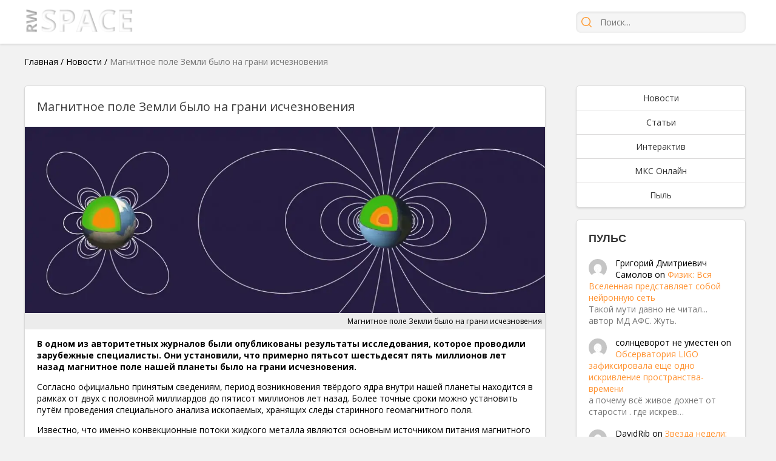

--- FILE ---
content_type: text/html; charset=UTF-8
request_url: https://rwspace.ru/news/magnitnoe-pole-zemli-bylo-na-grani-ischeznoveniya.html
body_size: 15474
content:



<!DOCTYPE html><html lang="ru-RU" prefix="og: http://ogp.me/ns#"><head><meta charset="UTF-8"><meta name="viewport" content="width=device-width, initial-scale=1.0"><link rel="stylesheet" media="print" onload="this.onload=null;this.media='all';" id="ao_optimized_gfonts" href="https://fonts.googleapis.com/css?family=Open+Sans:300,400,600,700,800,italic300,italic400,italic600,italic700,italic800&amp;display=swap"><link rel="profile" href="https://gmpg.org/xfn/11"><link rel="pingback" href="https://rwspace.ru/xmlrpc.php"><meta name='robots' content='index, follow, max-image-preview:large, max-snippet:-1, max-video-preview:-1' /><link media="all" href="https://rwspace.ru/wp-content/cache/autoptimize/css/autoptimize_bed240117f0b1b60b563e7d5f44d88e7.css" rel="stylesheet"><title>Магнитное поле Земли было на грани исчезновения - RW Space</title><meta name="description" content="В одном из авторитетных журналов были опубликованы результаты исследования, которое проводили зарубежные специалисты." /><link rel="canonical" href="https://rwspace.ru/news/magnitnoe-pole-zemli-bylo-na-grani-ischeznoveniya.html" /><meta property="og:locale" content="ru_RU" /><meta property="og:type" content="article" /><meta property="og:title" content="Магнитное поле Земли было на грани исчезновения - RW Space" /><meta property="og:description" content="В одном из авторитетных журналов были опубликованы результаты исследования, которое проводили зарубежные специалисты." /><meta property="og:url" content="https://rwspace.ru/news/magnitnoe-pole-zemli-bylo-na-grani-ischeznoveniya.html" /><meta property="og:site_name" content="RW Space" /><meta property="article:published_time" content="2019-01-29T15:40:36+00:00" /><meta property="article:modified_time" content="2019-01-29T15:40:37+00:00" /><meta property="og:image" content="https://rwspace.ru/wp-content/uploads/2019/01/Magnitnoe-pole-Zemli-bylo-na-grani-ischeznoveniya.jpg" /><meta property="og:image:width" content="1226" /><meta property="og:image:height" content="818" /><meta property="og:image:type" content="image/jpeg" /><meta name="author" content="Роман Хрестофоров" /><meta name="twitter:card" content="summary_large_image" /><meta name="twitter:label1" content="Написано автором" /><meta name="twitter:data1" content="Роман Хрестофоров" /> <script type="application/ld+json" class="yoast-schema-graph">{"@context":"https://schema.org","@graph":[{"@type":"WebPage","@id":"https://rwspace.ru/news/magnitnoe-pole-zemli-bylo-na-grani-ischeznoveniya.html","url":"https://rwspace.ru/news/magnitnoe-pole-zemli-bylo-na-grani-ischeznoveniya.html","name":"Магнитное поле Земли было на грани исчезновения - RW Space","isPartOf":{"@id":"https://rwspace.ru/#website"},"primaryImageOfPage":{"@id":"https://rwspace.ru/news/magnitnoe-pole-zemli-bylo-na-grani-ischeznoveniya.html#primaryimage"},"image":{"@id":"https://rwspace.ru/news/magnitnoe-pole-zemli-bylo-na-grani-ischeznoveniya.html#primaryimage"},"thumbnailUrl":"https://rwspace.ru/wp-content/uploads/2019/01/Magnitnoe-pole-Zemli-bylo-na-grani-ischeznoveniya.jpg","datePublished":"2019-01-29T15:40:36+00:00","dateModified":"2019-01-29T15:40:37+00:00","author":{"@id":"https://rwspace.ru/#/schema/person/f5e9c64ddba3333a8192fee8f098b7fb"},"description":"В одном из авторитетных журналов были опубликованы результаты исследования, которое проводили зарубежные специалисты.","breadcrumb":{"@id":"https://rwspace.ru/news/magnitnoe-pole-zemli-bylo-na-grani-ischeznoveniya.html#breadcrumb"},"inLanguage":"ru-RU","potentialAction":[{"@type":"ReadAction","target":["https://rwspace.ru/news/magnitnoe-pole-zemli-bylo-na-grani-ischeznoveniya.html"]}]},{"@type":"ImageObject","inLanguage":"ru-RU","@id":"https://rwspace.ru/news/magnitnoe-pole-zemli-bylo-na-grani-ischeznoveniya.html#primaryimage","url":"https://rwspace.ru/wp-content/uploads/2019/01/Magnitnoe-pole-Zemli-bylo-na-grani-ischeznoveniya.jpg","contentUrl":"https://rwspace.ru/wp-content/uploads/2019/01/Magnitnoe-pole-Zemli-bylo-na-grani-ischeznoveniya.jpg","width":1226,"height":818,"caption":"Магнитное поле Земли было на грани исчезновения"},{"@type":"BreadcrumbList","@id":"https://rwspace.ru/news/magnitnoe-pole-zemli-bylo-na-grani-ischeznoveniya.html#breadcrumb","itemListElement":[{"@type":"ListItem","position":1,"name":"Главная","item":"https://rwspace.ru/"},{"@type":"ListItem","position":2,"name":"Новости","item":"https://rwspace.ru/news"},{"@type":"ListItem","position":3,"name":"Магнитное поле Земли было на грани исчезновения"}]},{"@type":"WebSite","@id":"https://rwspace.ru/#website","url":"https://rwspace.ru/","name":"RW Space","description":"","potentialAction":[{"@type":"SearchAction","target":{"@type":"EntryPoint","urlTemplate":"https://rwspace.ru/?s={search_term_string}"},"query-input":"required name=search_term_string"}],"inLanguage":"ru-RU"},{"@type":"Person","@id":"https://rwspace.ru/#/schema/person/f5e9c64ddba3333a8192fee8f098b7fb","name":"Роман Хрестофоров","image":{"@type":"ImageObject","inLanguage":"ru-RU","@id":"https://rwspace.ru/#/schema/person/image/","url":"https://secure.gravatar.com/avatar/a2c49613cd472f3d290843c597756c45?s=96&d=mm&r=g","contentUrl":"https://secure.gravatar.com/avatar/a2c49613cd472f3d290843c597756c45?s=96&d=mm&r=g","caption":"Роман Хрестофоров"},"sameAs":["http://rwspace.ru"],"url":"https://rwspace.ru/author/229"}]}</script> <link rel="amphtml" href="https://rwspace.ru/news/magnitnoe-pole-zemli-bylo-na-grani-ischeznoveniya.html/amp" /><meta name="generator" content="AMP for WP 1.0.84"/><link href='https://fonts.gstatic.com' crossorigin='anonymous' rel='preconnect' /><link rel="alternate" type="application/rss+xml" title="RW Space &raquo; Лента комментариев к &laquo;Магнитное поле Земли было на грани исчезновения&raquo;" href="https://rwspace.ru/news/magnitnoe-pole-zemli-bylo-na-grani-ischeznoveniya.html/feed" /><link rel='stylesheet' id='rwspace-style-css' href='https://rwspace.ru/wp-content/cache/autoptimize/css/autoptimize_single_4dff738b200c567d4bd2e0e4e6c2b31a.css' type='text/css' media='all' /><link rel='stylesheet' id='rwspace-mobile-css' href='https://rwspace.ru/wp-content/cache/autoptimize/css/autoptimize_single_23a9be67bc739ff741c6e36586894350.css' type='text/css' media='all' /> <script type='text/javascript' src='https://rwspace.ru/wp-includes/js/jquery/jquery.min.js?ver=3.6.4' id='jquery-core-js'></script> <link rel="https://api.w.org/" href="https://rwspace.ru/wp-json/" /><link rel="alternate" type="application/json" href="https://rwspace.ru/wp-json/wp/v2/posts/8861" /><link rel="EditURI" type="application/rsd+xml" title="RSD" href="https://rwspace.ru/xmlrpc.php?rsd" /><link rel="wlwmanifest" type="application/wlwmanifest+xml" href="https://rwspace.ru/wp-includes/wlwmanifest.xml" /><meta name="generator" content="WordPress 6.2.8" /><link rel='shortlink' href='https://rwspace.ru/?p=8861' /><link rel="alternate" type="application/json+oembed" href="https://rwspace.ru/wp-json/oembed/1.0/embed?url=https%3A%2F%2Frwspace.ru%2Fnews%2Fmagnitnoe-pole-zemli-bylo-na-grani-ischeznoveniya.html" /><link rel="alternate" type="text/xml+oembed" href="https://rwspace.ru/wp-json/oembed/1.0/embed?url=https%3A%2F%2Frwspace.ru%2Fnews%2Fmagnitnoe-pole-zemli-bylo-na-grani-ischeznoveniya.html&#038;format=xml" /> <script>document.createElement( "picture" );if(!window.HTMLPictureElement && document.addEventListener) {window.addEventListener("DOMContentLoaded", function() {var s = document.createElement("script");s.src = "https://rwspace.ru/wp-content/plugins/webp-express/js/picturefill.min.js";document.body.appendChild(s);});}</script> <link rel="icon" href="https://rwspace.ru/wp-content/uploads/2016/06/favicon-2-32x32.ico" sizes="32x32" /><link rel="icon" href="https://rwspace.ru/wp-content/uploads/2016/06/favicon-2-200x200.ico" sizes="192x192" /><link rel="apple-touch-icon" href="https://rwspace.ru/wp-content/uploads/2016/06/favicon-2-200x200.ico" /><meta name="msapplication-TileImage" content="https://rwspace.ru/wp-content/uploads/2016/06/favicon-2.ico" /> <script>var load=[];
        var load_complete=[];</script> <script>load['header_gtag_load']=function(){
            jQuery('head').append('' +
                '<script charset="UTF-8" src="//web.webpushs.com/js/push/eb6cde4591828ebcf149f538eba63b31_1.js" async></scr'+'ipt>' +
                '<!-- Global site tag (gtag.js) - Google Analytics -->\n' +
                '<script async src="https://www.googletagmanager.com/gtag/js?id=G-E266RT9CN1"></scr'+'ipt>' +
                '<script>\n' +
                '  window.dataLayer = window.dataLayer || [];\n' +
                '  function gtag(){dataLayer.push(arguments);}\n' +
                '  gtag(\'js\', new Date());\n' +
                '\n' +
                '  gtag(\'config\', \'G-E266RT9CN1\');\n' +
                '</scr'+'ipt>' +
                '');
        }</script> <meta name="yandex-verification" content="f226bfcd0007332a" /></head><body class="post-template-default single single-post postid-8861 single-format-standard"><div class="wrapper"><header class="site-header"><div class="container"> <a href="/"><picture><source data-srcset="https://rwspace.ru/wp-content/webp-express/webp-images/doc-root/wp-content/themes/rwspace/images/logo2.png.webp" type="image/webp"><noscript><img src="https://rwspace.ru/wp-content/themes/rwspace/images/logo2.png" style="height: 48px;" class="webpexpress-processed"></noscript><img src='data:image/svg+xml,%3Csvg%20xmlns=%22http://www.w3.org/2000/svg%22%20viewBox=%220%200%20210%20140%22%3E%3C/svg%3E' data-src="https://rwspace.ru/wp-content/themes/rwspace/images/logo2.png" style="height: 48px;" class="lazyload webpexpress-processed"></picture></a><div class="mobile-menu"> <a class="mobile-search-trigger" href="#"></a> <a class="mobile-menu-trigger" href="#"></a></div><form class="search" action="/" method="get"> <input type="submit" value="" /> <input type="text" placeholder="Поиск..." name="s"> <a class="mobile-search-close-trigger" href="#"></a></form></div></header><section class="container"><p id="breadcrumbs"><span><span><a href="https://rwspace.ru/">Главная</a></span> / <span><a href="https://rwspace.ru/news">Новости</a></span> / <span class="breadcrumb_last" aria-current="page">Магнитное поле Земли было на грани исчезновения</span></span></p><div class="content-layout"><div class="content-layout-left"><article class="post-content" itemscope itemtype="http://schema.org/Article"><header itemid="https://rwspace.ru/news/magnitnoe-pole-zemli-bylo-na-grani-ischeznoveniya.html" itemprop="mainEntityOfPage"><h1 itemprop="headline">Магнитное поле Земли было на грани исчезновения</h1></header><div class="post-main-image" itemprop="image" itemscope itemtype="https://schema.org/ImageObject"> <picture><source data-srcset="https://rwspace.ru/wp-content/webp-express/webp-images/doc-root/wp-content/uploads/2019/01/Magnitnoe-pole-Zemli-bylo-na-grani-ischeznoveniya-1200x430.jpg.webp" type="image/webp"><noscript><img itemprop="url contentUrl" alt="Магнитное поле Земли было на грани исчезновения" title="Магнитное поле Земли было на грани исчезновения" src="https://rwspace.ru/wp-content/uploads/2019/01/Magnitnoe-pole-Zemli-bylo-na-grani-ischeznoveniya-1200x430.jpg" class="webpexpress-processed"></noscript><img itemprop="url contentUrl" alt="Магнитное поле Земли было на грани исчезновения" title="Магнитное поле Земли было на грани исчезновения" src='data:image/svg+xml,%3Csvg%20xmlns=%22http://www.w3.org/2000/svg%22%20viewBox=%220%200%20210%20140%22%3E%3C/svg%3E' data-src="https://rwspace.ru/wp-content/uploads/2019/01/Magnitnoe-pole-Zemli-bylo-na-grani-ischeznoveniya-1200x430.jpg" class="lazyload webpexpress-processed"></picture> <span class="cap_title">Магнитное поле Земли было на грани исчезновения</span></div><div class="entry-content" itemprop="articleBody"><p><strong>В одном из авторитетных журналов были опубликованы результаты исследования, которое проводили зарубежные специалисты. Они установили, что примерно пятьсот шестьдесят пять миллионов лет назад магнитное поле нашей планеты было на грани исчезновения.</strong></p><p>Согласно официально принятым сведениям, период возникновения
твёрдого ядра внутри нашей планеты находится в рамках от двух с половиной
миллиардов до пятисот миллионов лет назад. Более точные сроки можно установить
путём проведения специального анализа ископаемых, хранящих следы старинного
геомагнитного поля.</p><p>Известно, что именно конвекционные потоки жидкого металла
являются основным источником питания магнитного поля. И данные принципы были
положены в процесс компьютерного моделирования в рамках исследования активности
магнитного поля Земли.</p><p>На основании обнаруженных мельчайших металлических включений
в кристаллах породы, которая была, по предварительной информации, образована
пятьсот шестьдесят пять миллионов лет назад в районе современной Канады, было
определено, что именно тогда была невероятно низкая напряженность нашего
магнитного поля.</p><p>Эта шокирующая новость заставила задуматься новых учёных о
том, что человечество могло так и не получить шанс на жизнь на нашей планете.
Однако, как раз в самый критический момент произошло зарождение и укрепление
внутреннего ядра, ввиду чего удалось спасти настолько важный для Земля
магнитный щит.</p></div><div style="display: none" itemprop="publisher" itemscope itemtype="https://schema.org/Organization"><div itemprop="logo image" itemscope itemtype="https://schema.org/ImageObject"> <picture><source data-srcset="https://rwspace.ru/wp-content/webp-express/webp-images/doc-root/wp-content/themes/rwspace/images/logo_color.png.webp" type="image/webp"><noscript><img itemprop="url contentUrl" src="https://rwspace.ru/wp-content/themes/rwspace/images/logo_color.png" alt="logo" class="webpexpress-processed"></noscript><img itemprop="url contentUrl" src='data:image/svg+xml,%3Csvg%20xmlns=%22http://www.w3.org/2000/svg%22%20viewBox=%220%200%20210%20140%22%3E%3C/svg%3E' data-src="https://rwspace.ru/wp-content/themes/rwspace/images/logo_color.png" alt="logo" class="lazyload webpexpress-processed"></picture><meta itemprop="width" content="369" /><meta itemprop="height" content="82" /></div><meta itemprop="name" content="RW Space" /><meta itemprop="address" content="" /><meta itemprop="telephone" content="" /></div><div class="meta-footer-wrap"><div class="meta-tags"> <b>Теги:</b> <a href="https://rwspace.ru/tag/magnitnoe-pole-zemli" rel="tag">магнитное поле Земли</a></div><div class="meta-share"> <picture><source data-srcset="https://rwspace.ru/wp-content/webp-express/webp-images/doc-root/wp-content/themes/rwspace/images/share.png.webp" type="image/webp"><noscript><img src="https://rwspace.ru/wp-content/themes/rwspace/images/share.png" class="webpexpress-processed"></noscript><img src='data:image/svg+xml,%3Csvg%20xmlns=%22http://www.w3.org/2000/svg%22%20viewBox=%220%200%20210%20140%22%3E%3C/svg%3E' data-src="https://rwspace.ru/wp-content/themes/rwspace/images/share.png" class="lazyload webpexpress-processed"></picture> <script type="text/javascript" src="//yastatic.net/es5-shims/0.0.2/es5-shims.min.js" charset="utf-8"></script> <script type="text/javascript" src="//yastatic.net/share2/share.js" charset="utf-8"></script> <div class="ya-share2" data-services="vkontakte,facebook,odnoklassniki,gplus,twitter" data-counter=""></div></div></div><div class="post-meta"><div class="meta-comments" title="Кол-во комментариев"> <a href="https://rwspace.ru/news/magnitnoe-pole-zemli-bylo-na-grani-ischeznoveniya.html#respond">0</a></div><div class="meta-views" title="Кол-во просмотров"> 742</div><div class="meta-date"> <span>Опубликовано:</span><time datetime="2019-01-29T18:40:36+03:00" itemprop="datePublished">29 января, 2019 в 18:40</time><meta itemprop="dateModified" content="2019-01-29T18:40:36+03:00" /></div></div></article><div class="meta-after-post"><div id="meta_after_post_load"></div> <script>load['meta_after_post_load']=function(){
                jQuery('#meta_after_post_load').html('' +
                    '<script async src="//pagead2.googlesyndication.com/pagead/js/adsbygoogle.js"></scr'+'ipt>' +
                    '<!-- рек контент -->\n' +
                    '        <ins class="adsbygoogle"\n' +
                    '             style="display:block"\n' +
                    '             data-ad-client="ca-pub-5403263843610915"\n' +
                    '             data-ad-slot="9157157589"\n' +
                    '             data-ad-format="autorelaxed"></ins>' +
                    '       <script>\n'+
                    '            (adsbygoogle = window.adsbygoogle || []).push({});\n'+
                    '        </scr'+'ipt>' +
                    '');
            }</script> </div><div class="meta-after-post" style="min-height: 310px"><div id="meta_after_post_ya_load"></div> <script>load['meta_after_post_ya_load']=function(){
            jQuery('#meta_after_post_ya_load').html('' +
                '<!-- Yandex.RTB R-A-263419-1 -->\n' +
                '    <div id="yandex_rtb_R-A-263419-1"></div>' +
                '    <script>\n' +
                '        (function(w, d, n, s, t) {\n' +
                '            w[n] = w[n] || [];\n' +
                '            w[n].push(function() {\n' +
                '                Ya.Context.AdvManager.render({\n' +
                '                    blockId: "R-A-263419-1",\n' +
                '                    renderTo: "yandex_rtb_R-A-263419-1",\n' +
                '                    async: true\n' +
                '                });\n' +
                '            });\n' +
                '            t = d.getElementsByTagName("script")[0];\n' +
                '            s = d.createElement("script");\n' +
                '            s.type = "text/javascript";\n' +
                '            s.src = "//an.yandex.ru/system/context.js";\n' +
                '            s.async = true;\n' +
                '            t.parentNode.insertBefore(s, t);\n' +
                '        })(this, this.document, "yandexContextAsyncCallbacks");' +
                '</scr'+'ipt>' +
                '');
        }</script> </div><div id="comments" class="comment-wrap"><div id="respond" class="comment-respond"><h3 id="reply-title" class="comment-reply-title"><span>Оставить комментарий</span> <small><a rel="nofollow" id="cancel-comment-reply-link" href="/news/magnitnoe-pole-zemli-bylo-na-grani-ischeznoveniya.html#respond" style="display:none;">Отменить ответ</a></small></h3><form action="https://rwspace.ru/wp-comments-post.php" method="post" id="commentform" class="comment-form" novalidate><p class="comment-notes"><span id="email-notes">Ваш адрес email не будет опубликован.</span> <span class="required-field-message">Обязательные поля помечены <span class="required">*</span></span></p><p class="comment-form-comment"><label for="comment">Комментарий <span class="required">*</span></label><textarea id="comment" name="comment" cols="45" rows="8" maxlength="65525" required></textarea></p><p class="comment-form-author"><label for="author">Имя <span class="required">*</span></label> <input id="author" name="author" type="text" value="" size="30" maxlength="245" autocomplete="name" required /></p><p class="comment-form-email"><label for="email">Email <span class="required">*</span></label> <input id="email" name="email" type="email" value="" size="30" maxlength="100" aria-describedby="email-notes" autocomplete="email" required /></p><p class="cptch_block"><span class="cptch_wrap cptch_math_actions"> <label class="cptch_label" for="cptch_input_45"><span class="cptch_span"><img class="cptch_img " src="[data-uri]" alt="image"/></span> <span class="cptch_span">&nbsp;&#43;&nbsp;</span> <span class="cptch_span">три</span> <span class="cptch_span">&nbsp;=&nbsp;</span> <span class="cptch_span"><input id="cptch_input_45" class="cptch_input cptch_wp_comments" type="text" autocomplete="off" name="cptch_number" value="" maxlength="2" size="2" aria-required="true" required="required" style="margin-bottom:0;display:inline;font-size: 12px;width: 40px;" /></span> <input type="hidden" name="cptch_result" value="mlxx" /><input type="hidden" name="cptch_time" value="1769420962" /> <input type="hidden" name="cptch_form" value="wp_comments" /> </label><span class="cptch_reload_button_wrap hide-if-no-js"> <noscript><style type="text/css">.hide-if-no-js {
								display: none !important;
							}</style></noscript> <span class="cptch_reload_button dashicons dashicons-update"></span> </span></span></p><p class="form-submit"><input name="submit" type="submit" id="submit" class="submit" value="Отправить комментарий" /> <input type='hidden' name='comment_post_ID' value='8861' id='comment_post_ID' /> <input type='hidden' name='comment_parent' id='comment_parent' value='0' /></p></form></div></div><div class="post-footer-items"><div class="content-grid"><div class="content-grid-item"> <a  href="https://rwspace.ru/news/vot-pochemu-chernaya-dyra-v-tsentre-nashej-galaktiki-podozritelno-spokojna.html"><picture><source data-srcset="https://rwspace.ru/wp-content/webp-express/webp-images/doc-root/wp-content/uploads/2019/06/CHernaya-dyra-e1560407310697-200x200.png.webp" type="image/webp"><noscript><img width="200" height="200" src="https://rwspace.ru/wp-content/uploads/2019/06/CHernaya-dyra-e1560407310697-200x200.png" class="attachment-small_grid size-small_grid wp-post-image webpexpress-processed" alt="Вот почему черная дыра в центре нашей галактики подозрительно спокойна" decoding="async"></noscript><img width="200" height="200" src='data:image/svg+xml,%3Csvg%20xmlns=%22http://www.w3.org/2000/svg%22%20viewBox=%220%200%20200%20200%22%3E%3C/svg%3E' data-src="https://rwspace.ru/wp-content/uploads/2019/06/CHernaya-dyra-e1560407310697-200x200.png" class="lazyload attachment-small_grid size-small_grid wp-post-image webpexpress-processed" alt="Вот почему черная дыра в центре нашей галактики подозрительно спокойна" decoding="async"></picture><h2>Вот почему черная дыра в центре нашей галактики подозрительно спокойна</h2><div class="meta-views inline" title="Кол-во просмотров"> 10572</div> </a></div><div class="content-grid-item"> <a  href="https://rwspace.ru/news/svyatoj-graal-severnogo-siyaniya-tolko-chto-okrasil-nebo-v-krovavo-krasnyj-tsvet-na-yuge-frantsii.html"><picture><source data-srcset="https://rwspace.ru/wp-content/webp-express/webp-images/doc-root/wp-content/uploads/2023/10/RedAuroraNH-642x260-1-200x200.jpg.webp" type="image/webp"><noscript><img width="200" height="200" src="https://rwspace.ru/wp-content/uploads/2023/10/RedAuroraNH-642x260-1-200x200.jpg" class="attachment-small_grid size-small_grid wp-post-image webpexpress-processed" alt="" decoding="async"></noscript><img width="200" height="200" src='data:image/svg+xml,%3Csvg%20xmlns=%22http://www.w3.org/2000/svg%22%20viewBox=%220%200%20200%20200%22%3E%3C/svg%3E' data-src="https://rwspace.ru/wp-content/uploads/2023/10/RedAuroraNH-642x260-1-200x200.jpg" class="lazyload attachment-small_grid size-small_grid wp-post-image webpexpress-processed" alt="" decoding="async"></picture><h2>«Святой Грааль» северного сияния только что окрасил небо в кроваво-красный цвет на юге Франции</h2><div class="meta-views inline" title="Кол-во просмотров"> 51</div> </a></div><div class="content-grid-item"> <a  href="https://rwspace.ru/news/astronomy-vidyat-teploe-svechenie-neulovimyh-kolets-urana.html"><picture><source data-srcset="https://rwspace.ru/wp-content/webp-express/webp-images/doc-root/wp-content/uploads/2019/06/Koltsa-Urana-e1561099025728-200x200.jpg.webp" type="image/webp"><noscript><img width="200" height="200" src="https://rwspace.ru/wp-content/uploads/2019/06/Koltsa-Urana-e1561099025728-200x200.jpg" class="attachment-small_grid size-small_grid wp-post-image webpexpress-processed" alt="Астрономы видят «теплое» свечение неуловимых колец Урана" decoding="async"></noscript><img width="200" height="200" src='data:image/svg+xml,%3Csvg%20xmlns=%22http://www.w3.org/2000/svg%22%20viewBox=%220%200%20200%20200%22%3E%3C/svg%3E' data-src="https://rwspace.ru/wp-content/uploads/2019/06/Koltsa-Urana-e1561099025728-200x200.jpg" class="lazyload attachment-small_grid size-small_grid wp-post-image webpexpress-processed" alt="Астрономы видят «теплое» свечение неуловимых колец Урана" decoding="async"></picture><h2>Астрономы видят «теплое» свечение неуловимых колец Урана</h2><div class="meta-views inline" title="Кол-во просмотров"> 79</div> </a></div><div class="content-grid-item"> <a  href="https://rwspace.ru/news/najden-blizhajshij-zhivushhij-rodstvennik-vymershego-snezhnogo-cheloveka.html"><picture><source data-srcset="https://rwspace.ru/wp-content/webp-express/webp-images/doc-root/wp-content/uploads/2019/11/CHelovek-v-sravnenii-s-Gigantopithecus-blacki-i-Gigantopithecus-giganteus-200x200.png.webp" type="image/webp"><noscript><img width="200" height="200" src="https://rwspace.ru/wp-content/uploads/2019/11/CHelovek-v-sravnenii-s-Gigantopithecus-blacki-i-Gigantopithecus-giganteus-200x200.png" class="attachment-small_grid size-small_grid wp-post-image webpexpress-processed" alt="Найден ближайший живущий родственник вымершего «снежного человека»" decoding="async"></noscript><img width="200" height="200" src='data:image/svg+xml,%3Csvg%20xmlns=%22http://www.w3.org/2000/svg%22%20viewBox=%220%200%20200%20200%22%3E%3C/svg%3E' data-src="https://rwspace.ru/wp-content/uploads/2019/11/CHelovek-v-sravnenii-s-Gigantopithecus-blacki-i-Gigantopithecus-giganteus-200x200.png" class="lazyload attachment-small_grid size-small_grid wp-post-image webpexpress-processed" alt="Найден ближайший живущий родственник вымершего «снежного человека»" decoding="async"></picture><h2>Найден ближайший живущий родственник вымершего «снежного человека»</h2><div class="meta-views inline" title="Кол-во просмотров"> 168</div> </a></div><div class="content-grid-item"> <a  href="https://rwspace.ru/news/foto-i-video-krovavogo-superluniya.html"><picture><source data-srcset="https://rwspace.ru/wp-content/webp-express/webp-images/doc-root/wp-content/uploads/2018/02/Superlunie-2018-e1517482884382-200x200.jpg.webp" type="image/webp"><noscript><img width="200" height="200" src="https://rwspace.ru/wp-content/uploads/2018/02/Superlunie-2018-e1517482884382-200x200.jpg" class="attachment-small_grid size-small_grid wp-post-image webpexpress-processed" alt="" decoding="async"></noscript><img width="200" height="200" src='data:image/svg+xml,%3Csvg%20xmlns=%22http://www.w3.org/2000/svg%22%20viewBox=%220%200%20200%20200%22%3E%3C/svg%3E' data-src="https://rwspace.ru/wp-content/uploads/2018/02/Superlunie-2018-e1517482884382-200x200.jpg" class="lazyload attachment-small_grid size-small_grid wp-post-image webpexpress-processed" alt="" decoding="async"></picture><h2>Фото и Видео &#171;Кровавого Суперлуния&#187;</h2><div class="meta-views inline" title="Кол-во просмотров"> 1195</div> </a></div><div class="content-grid-item"> <a  href="https://rwspace.ru/news/na-sleduyushhej-nedele-yaponiya-sobiraetsya-proverit-kosmicheskij-lift.html"><picture><source data-srcset="https://rwspace.ru/wp-content/webp-express/webp-images/doc-root/wp-content/uploads/2018/09/1-3-200x200.jpg.webp" type="image/webp"><noscript><img width="200" height="200" src="https://rwspace.ru/wp-content/uploads/2018/09/1-3-200x200.jpg" class="attachment-small_grid size-small_grid wp-post-image webpexpress-processed" alt="" decoding="async"></noscript><img width="200" height="200" src='data:image/svg+xml,%3Csvg%20xmlns=%22http://www.w3.org/2000/svg%22%20viewBox=%220%200%20200%20200%22%3E%3C/svg%3E' data-src="https://rwspace.ru/wp-content/uploads/2018/09/1-3-200x200.jpg" class="lazyload attachment-small_grid size-small_grid wp-post-image webpexpress-processed" alt="" decoding="async"></picture><h2>На следующей неделе Япония собирается проверить «космический лифт»</h2><div class="meta-views inline" title="Кол-во просмотров"> 8439</div> </a></div><div class="content-grid-item"> <a  href="https://rwspace.ru/news/uchenye-podtverdili-svyaz-drevnih-stroenij-s-kosmosom.html"><picture><source data-srcset="https://rwspace.ru/wp-content/webp-express/webp-images/doc-root/wp-content/uploads/2016/08/Velikie-krugi-SHotlandiya-200x200.jpg.webp" type="image/webp"><noscript><img width="200" height="200" src="https://rwspace.ru/wp-content/uploads/2016/08/Velikie-krugi-SHotlandiya-200x200.jpg" class="attachment-small_grid size-small_grid wp-post-image webpexpress-processed" alt="" decoding="async"></noscript><img width="200" height="200" src='data:image/svg+xml,%3Csvg%20xmlns=%22http://www.w3.org/2000/svg%22%20viewBox=%220%200%20200%20200%22%3E%3C/svg%3E' data-src="https://rwspace.ru/wp-content/uploads/2016/08/Velikie-krugi-SHotlandiya-200x200.jpg" class="lazyload attachment-small_grid size-small_grid wp-post-image webpexpress-processed" alt="" decoding="async"></picture><h2>Ученые подтвердили связь древних строений с космосом</h2><div class="meta-views inline" title="Кол-во просмотров"> 1065</div> </a></div><div class="content-grid-item"> <a  href="https://rwspace.ru/news/eti-massivnye-nejtronnye-zvezdy-sushhestvovali-menshe-chem-mgnovenie-oka.html"><noscript><img width="200" height="200" src="https://rwspace.ru/wp-content/uploads/2023/01/nasa_neutron_star_gif-200x200.gif" class="attachment-small_grid size-small_grid wp-post-image" alt="" decoding="async" /></noscript><img width="200" height="200" src='data:image/svg+xml,%3Csvg%20xmlns=%22http://www.w3.org/2000/svg%22%20viewBox=%220%200%20200%20200%22%3E%3C/svg%3E' data-src="https://rwspace.ru/wp-content/uploads/2023/01/nasa_neutron_star_gif-200x200.gif" class="lazyload attachment-small_grid size-small_grid wp-post-image" alt="" decoding="async" /><h2>Эти массивные нейтронные звезды существовали меньше, чем мгновение ока</h2><div class="meta-views inline" title="Кол-во просмотров"> 53</div> </a></div><div class="content-grid-item"> <a  href="https://rwspace.ru/news/nashe-solntse-izvergaet-bolee-moshhnye-i-besporyadochnye-buri-chem-ozhidalos.html"><picture><source data-srcset="https://rwspace.ru/wp-content/webp-express/webp-images/doc-root/wp-content/uploads/2023/08/926-solar-storm_600-200x200.jpg.webp" type="image/webp"><noscript><img width="200" height="200" src="https://rwspace.ru/wp-content/uploads/2023/08/926-solar-storm_600-200x200.jpg" class="attachment-small_grid size-small_grid wp-post-image webpexpress-processed" alt="" decoding="async"></noscript><img width="200" height="200" src='data:image/svg+xml,%3Csvg%20xmlns=%22http://www.w3.org/2000/svg%22%20viewBox=%220%200%20200%20200%22%3E%3C/svg%3E' data-src="https://rwspace.ru/wp-content/uploads/2023/08/926-solar-storm_600-200x200.jpg" class="lazyload attachment-small_grid size-small_grid wp-post-image webpexpress-processed" alt="" decoding="async"></picture><h2>Наше Солнце извергает более мощные и беспорядочные бури, чем ожидалось</h2><div class="meta-views inline" title="Кол-во просмотров"> 11</div> </a></div><div class="content-grid-item"> <a  href="https://rwspace.ru/news/obrechennyj-umeret-lunnyj-korabl-odissej-stoicheski-otpravlyaet-obratno-svoi-pervye-zernistye-fotografii.html"><picture><source data-srcset="https://rwspace.ru/wp-content/webp-express/webp-images/doc-root/wp-content/uploads/2024/02/odysseus_first_pics-642x260-1-200x200.jpg.webp" type="image/webp"><noscript><img width="200" height="200" src="https://rwspace.ru/wp-content/uploads/2024/02/odysseus_first_pics-642x260-1-200x200.jpg" class="attachment-small_grid size-small_grid wp-post-image webpexpress-processed" alt="" decoding="async"></noscript><img width="200" height="200" src='data:image/svg+xml,%3Csvg%20xmlns=%22http://www.w3.org/2000/svg%22%20viewBox=%220%200%20200%20200%22%3E%3C/svg%3E' data-src="https://rwspace.ru/wp-content/uploads/2024/02/odysseus_first_pics-642x260-1-200x200.jpg" class="lazyload attachment-small_grid size-small_grid wp-post-image webpexpress-processed" alt="" decoding="async"></picture><h2>Обреченный умереть, лунный корабль «Одиссей» стоически отправляет обратно свои первые зернистые фотографии</h2><div class="meta-views inline" title="Кол-во просмотров"> 16</div> </a></div><div class="content-grid-item"> <a  href="https://rwspace.ru/news/nasa-asteroid-kotoryy-mozhet-stolknut-sya-s-zemley-namnogo-opasnee-chem-schitalos-ranee.html"><picture><source data-srcset="https://rwspace.ru/wp-content/webp-express/webp-images/doc-root/wp-content/uploads/2016/05/news20131021141111-200x118.jpg.webp" type="image/webp"><noscript><img width="200" height="118" src="https://rwspace.ru/wp-content/uploads/2016/05/news20131021141111-200x118.jpg" class="attachment-small_grid size-small_grid wp-post-image webpexpress-processed" alt="" decoding="async"></noscript><img width="200" height="118" src='data:image/svg+xml,%3Csvg%20xmlns=%22http://www.w3.org/2000/svg%22%20viewBox=%220%200%20200%20118%22%3E%3C/svg%3E' data-src="https://rwspace.ru/wp-content/uploads/2016/05/news20131021141111-200x118.jpg" class="lazyload attachment-small_grid size-small_grid wp-post-image webpexpress-processed" alt="" decoding="async"></picture><h2>NASA. – Астероид, который может столкнуться с Землей, намного опаснее, чем считалось ранее.</h2><div class="meta-views inline" title="Кол-во просмотров"> 1542</div> </a></div><div class="content-grid-item"> <a  href="https://rwspace.ru/news/na-marse-byli-obnaruzheny-tri-rekordnyh-zemletryaseniya.html"><picture><source data-srcset="https://rwspace.ru/wp-content/webp-express/webp-images/doc-root/wp-content/uploads/2021/09/Mars-200x200.jpg.webp" type="image/webp"><noscript><img width="200" height="200" src="https://rwspace.ru/wp-content/uploads/2021/09/Mars-200x200.jpg" class="attachment-small_grid size-small_grid wp-post-image webpexpress-processed" alt="На Марсе были обнаружены три рекордных землетрясения" decoding="async"></noscript><img width="200" height="200" src='data:image/svg+xml,%3Csvg%20xmlns=%22http://www.w3.org/2000/svg%22%20viewBox=%220%200%20200%20200%22%3E%3C/svg%3E' data-src="https://rwspace.ru/wp-content/uploads/2021/09/Mars-200x200.jpg" class="lazyload attachment-small_grid size-small_grid wp-post-image webpexpress-processed" alt="На Марсе были обнаружены три рекордных землетрясения" decoding="async"></picture><h2>На Марсе были обнаружены три рекордных землетрясения</h2><div class="meta-views inline" title="Кол-во просмотров"> 208</div> </a></div></div></div></div><div class="content-layout-right"><div id="widget-area" class="widget-area" role="complementary"><aside id="nav_menu-2" class="widget widget_nav_menu"><div class="menu-glavnoe-menyu-container"><ul id="menu-glavnoe-menyu" class="menu"><li id="menu-item-1411" class="menu-item menu-item-type-taxonomy menu-item-object-category current-post-ancestor current-menu-parent current-post-parent menu-item-1411"><a href="https://rwspace.ru/news">Новости</a></li><li id="menu-item-1432" class="menu-item menu-item-type-taxonomy menu-item-object-category menu-item-1432"><a href="https://rwspace.ru/article">Статьи</a></li><li id="menu-item-2229" class="menu-item menu-item-type-taxonomy menu-item-object-category menu-item-2229"><a href="https://rwspace.ru/interaktiv">Интерактив</a></li><li id="menu-item-2260" class="menu-item menu-item-type-post_type menu-item-object-page menu-item-2260"><a href="https://rwspace.ru/mks-online">МКС Онлайн</a></li><li id="menu-item-2264" class="menu-item menu-item-type-taxonomy menu-item-object-category menu-item-2264"><a href="https://rwspace.ru/blog">Пыль</a></li></ul></div></aside></div><div id="widget-area" class="widget-area" role="complementary"><aside id="cwp-widget-2" class="widget widget_recent_comments comments_widget_plus"><h2 class="widget-title">Пульс</h2><ul class="cwp-ul "><li class="recentcomments cwp-li"><a class="comment-link cwp-comment-link" href="https://rwspace.ru/news/fizik-vsya-vselennaya-predstavlyaet-soboj-nejronnuyu-set.html#comment-7247"><span class="comment-avatar cwp-avatar rounded"><noscript><img alt='' src='https://secure.gravatar.com/avatar/bccc7546d7f6a017333d61e5ac8e4150?s=30&#038;d=mm&#038;r=g' srcset='https://secure.gravatar.com/avatar/bccc7546d7f6a017333d61e5ac8e4150?s=60&#038;d=mm&#038;r=g 2x' class='avatar avatar-30 photo' height='30' width='30' decoding='async'/></noscript><img alt='' src='data:image/svg+xml,%3Csvg%20xmlns=%22http://www.w3.org/2000/svg%22%20viewBox=%220%200%2030%2030%22%3E%3C/svg%3E' data-src='https://secure.gravatar.com/avatar/bccc7546d7f6a017333d61e5ac8e4150?s=30&#038;d=mm&#038;r=g' data-srcset='https://secure.gravatar.com/avatar/bccc7546d7f6a017333d61e5ac8e4150?s=60&#038;d=mm&#038;r=g 2x' class='lazyload avatar avatar-30 photo' height='30' width='30' decoding='async'/></span></a><span class="cwp-comment-title"><span class="comment-author-link cwp-author-link">Григорий Дмитриевич Самолов</span> <span class="cwp-on-text">on</span> <a class="comment-link cwp-comment-link" href="https://rwspace.ru/news/fizik-vsya-vselennaya-predstavlyaet-soboj-nejronnuyu-set.html#comment-7247">Физик: Вся Вселенная представляет собой нейронную сеть</a></span><span class="comment-excerpt cwp-comment-excerpt">Такой мути давно не читал... автор МД АФС. Жуть.</span></li><li class="recentcomments cwp-li"><a class="comment-link cwp-comment-link" href="https://rwspace.ru/news/observatoriya-ligo-zafiksirovala-eshhe-odno-iskrivlenie-prostranstva-vremeni.html#comment-7215"><span class="comment-avatar cwp-avatar rounded"><noscript><img alt='' src='https://secure.gravatar.com/avatar/0d3fd38e1eda66bceeb27a5a695922cf?s=30&#038;d=mm&#038;r=g' srcset='https://secure.gravatar.com/avatar/0d3fd38e1eda66bceeb27a5a695922cf?s=60&#038;d=mm&#038;r=g 2x' class='avatar avatar-30 photo' height='30' width='30' decoding='async'/></noscript><img alt='' src='data:image/svg+xml,%3Csvg%20xmlns=%22http://www.w3.org/2000/svg%22%20viewBox=%220%200%2030%2030%22%3E%3C/svg%3E' data-src='https://secure.gravatar.com/avatar/0d3fd38e1eda66bceeb27a5a695922cf?s=30&#038;d=mm&#038;r=g' data-srcset='https://secure.gravatar.com/avatar/0d3fd38e1eda66bceeb27a5a695922cf?s=60&#038;d=mm&#038;r=g 2x' class='lazyload avatar avatar-30 photo' height='30' width='30' decoding='async'/></span></a><span class="cwp-comment-title"><span class="comment-author-link cwp-author-link">солнцеворот не уместен</span> <span class="cwp-on-text">on</span> <a class="comment-link cwp-comment-link" href="https://rwspace.ru/news/observatoriya-ligo-zafiksirovala-eshhe-odno-iskrivlenie-prostranstva-vremeni.html#comment-7215">Обсерватория LIGO зафиксировала еще одно искривление пространства-времени</a></span><span class="comment-excerpt cwp-comment-excerpt">а почему всё живое дохнет от старости . где искрев&hellip;</span></li><li class="recentcomments cwp-li"><a class="comment-link cwp-comment-link" href="https://rwspace.ru/article/astrologiya/zvezda-nedeli-spika.html#comment-7209"><span class="comment-avatar cwp-avatar rounded"><noscript><img alt='' src='https://secure.gravatar.com/avatar/576764432f6c13955bea6e17fb45b153?s=30&#038;d=mm&#038;r=g' srcset='https://secure.gravatar.com/avatar/576764432f6c13955bea6e17fb45b153?s=60&#038;d=mm&#038;r=g 2x' class='avatar avatar-30 photo' height='30' width='30' decoding='async'/></noscript><img alt='' src='data:image/svg+xml,%3Csvg%20xmlns=%22http://www.w3.org/2000/svg%22%20viewBox=%220%200%2030%2030%22%3E%3C/svg%3E' data-src='https://secure.gravatar.com/avatar/576764432f6c13955bea6e17fb45b153?s=30&#038;d=mm&#038;r=g' data-srcset='https://secure.gravatar.com/avatar/576764432f6c13955bea6e17fb45b153?s=60&#038;d=mm&#038;r=g 2x' class='lazyload avatar avatar-30 photo' height='30' width='30' decoding='async'/></span></a><span class="cwp-comment-title"><span class="comment-author-link cwp-author-link">DavidRib</span> <span class="cwp-on-text">on</span> <a class="comment-link cwp-comment-link" href="https://rwspace.ru/article/astrologiya/zvezda-nedeli-spika.html#comment-7209">Звезда недели: Спика</a></span><span class="comment-excerpt cwp-comment-excerpt">Действительно.</span></li><li class="recentcomments cwp-li"><a class="comment-link cwp-comment-link" href="https://rwspace.ru/article/astrologiya/zvezda-nedeli-spika.html#comment-7200"><span class="comment-avatar cwp-avatar rounded"><noscript><img alt='' src='https://secure.gravatar.com/avatar/18a7ee74e012e711b14fb7ed8b57da5c?s=30&#038;d=mm&#038;r=g' srcset='https://secure.gravatar.com/avatar/18a7ee74e012e711b14fb7ed8b57da5c?s=60&#038;d=mm&#038;r=g 2x' class='avatar avatar-30 photo' height='30' width='30' decoding='async'/></noscript><img alt='' src='data:image/svg+xml,%3Csvg%20xmlns=%22http://www.w3.org/2000/svg%22%20viewBox=%220%200%2030%2030%22%3E%3C/svg%3E' data-src='https://secure.gravatar.com/avatar/18a7ee74e012e711b14fb7ed8b57da5c?s=30&#038;d=mm&#038;r=g' data-srcset='https://secure.gravatar.com/avatar/18a7ee74e012e711b14fb7ed8b57da5c?s=60&#038;d=mm&#038;r=g 2x' class='lazyload avatar avatar-30 photo' height='30' width='30' decoding='async'/></span></a><span class="cwp-comment-title"><span class="comment-author-link cwp-author-link">Дмитрий</span> <span class="cwp-on-text">on</span> <a class="comment-link cwp-comment-link" href="https://rwspace.ru/article/astrologiya/zvezda-nedeli-spika.html#comment-7200">Звезда недели: Спика</a></span><span class="comment-excerpt cwp-comment-excerpt">Спика звезда Счастья</span></li><li class="recentcomments cwp-li"><a class="comment-link cwp-comment-link" href="https://rwspace.ru/news/uchenye-vremeni-ne-sushhestvuet.html#comment-7194"><span class="comment-avatar cwp-avatar rounded"><noscript><img alt='' src='https://secure.gravatar.com/avatar/0d3fd38e1eda66bceeb27a5a695922cf?s=30&#038;d=mm&#038;r=g' srcset='https://secure.gravatar.com/avatar/0d3fd38e1eda66bceeb27a5a695922cf?s=60&#038;d=mm&#038;r=g 2x' class='avatar avatar-30 photo' height='30' width='30' decoding='async'/></noscript><img alt='' src='data:image/svg+xml,%3Csvg%20xmlns=%22http://www.w3.org/2000/svg%22%20viewBox=%220%200%2030%2030%22%3E%3C/svg%3E' data-src='https://secure.gravatar.com/avatar/0d3fd38e1eda66bceeb27a5a695922cf?s=30&#038;d=mm&#038;r=g' data-srcset='https://secure.gravatar.com/avatar/0d3fd38e1eda66bceeb27a5a695922cf?s=60&#038;d=mm&#038;r=g 2x' class='lazyload avatar avatar-30 photo' height='30' width='30' decoding='async'/></span></a><span class="cwp-comment-title"><span class="comment-author-link cwp-author-link">велимор</span> <span class="cwp-on-text">on</span> <a class="comment-link cwp-comment-link" href="https://rwspace.ru/news/uchenye-vremeni-ne-sushhestvuet.html#comment-7194">Ученые: времени не существует</a></span><span class="comment-excerpt cwp-comment-excerpt">обороты в обратную сторону . справа налево . колод&hellip;</span></li></ul></aside></div><div class="meta-in-sidebar"><div id="meta_in_sidebar_load"></div> <script>load['meta_in_sidebar_load']=function(){
            jQuery('#meta_in_sidebar_load').html('' +
                '    <!-- Yandex.RTB R-A-263419-2 -->\n' +
                '    <div id="yandex_rtb_R-A-263419-2"></div>\n' +
                '    <script>\n' +
                '        (function(w, d, n, s, t) {\n' +
                '            w[n] = w[n] || [];\n' +
                '            w[n].push(function() {\n' +
                '                Ya.Context.AdvManager.render({\n' +
                '                    blockId: "R-A-263419-2",\n' +
                '                    renderTo: "yandex_rtb_R-A-263419-2",\n' +
                '                    async: true\n' +
                '                });\n' +
                '            });\n' +
                '            t = d.getElementsByTagName("script")[0];\n' +
                '            s = d.createElement("script");\n' +
                '            s.type = "text/javascript";\n' +
                '            s.src = "//an.yandex.ru/system/context.js";\n' +
                '            s.async = true;\n' +
                '            t.parentNode.insertBefore(s, t);\n' +
                '        })(this, this.document, "yandexContextAsyncCallbacks");' +
                '</scr'+'ipt>' +
                '');
        }</script> <div id="inserter_4"></div> <script>load['inserter_4']=function(){
            jQuery('#inserter_4').html('' +
                '<!-- Yandex.RTB R-A-261283-4 -->\n' +
                '<div id="yandex_rtb_R-A-261283-4"></div>\n' +
                '<script type="text/javascript">\n' +
                '    (function(w, d, n, s, t) {\n' +
                '        w[n] = w[n] || [];\n' +
                '        w[n].push(function() {\n' +
                '            Ya.Context.AdvManager.render({\n' +
                '                blockId: "R-A-261283-4",\n' +
                '                renderTo: "yandex_rtb_R-A-261283-4",\n' +
                '                async: true\n' +
                '            });\n' +
                '        });\n' +
                '        t = d.getElementsByTagName("script")[0];\n' +
                '        s = d.createElement("script");\n' +
                '        s.type = "text/javascript";\n' +
                '        s.src = "//an.yandex.ru/system/context.js";\n' +
                '        s.async = true;\n' +
                '        t.parentNode.insertBefore(s, t);\n' +
                '    })(this, this.document, "yandexContextAsyncCallbacks");' +
                '</scr'+'ipt>' +
                '');
        }</script> </div></div></div></section><footer class="site-footer"><div class="container"><div class="left"><p>Copyright © rwspace.ru. 2012-2026</p><p>E-mail: <a href="mailto:admin@rwspace.ru">admin@rwspace.ru</a></p><p><a href="/redaktsiya-sajta">Редакция сайта</a> | <a href="/privacy-policy">Пользовательское соглашение</a></p></div><div class="right"><div id="counters_load"></div> <script>load['counters_load']=function(){
                    jQuery('#counters_load').html('' +
                        '<!-- Yandex.Metrika counter -->\n' +
                        '<script type="text/javascript" >\n' +
                        '   (function(m,e,t,r,i,k,a){m[i]=m[i]||function(){(m[i].a=m[i].a||[]).push(arguments)};\n' +
                        '   m[i].l=1*new Date();k=e.createElement(t),a=e.getElementsByTagName(t)[0],k.async=1,k.src=r,a.parentNode.insertBefore(k,a)})\n' +
                        '   (window, document, "script", "https://mc.yandex.ru/metrika/tag.js", "ym");\n' +
                        '\n' +
                        '   ym(21682501, "init", {\n' +
                        '        clickmap:true,\n' +
                        '        trackLinks:true,\n' +
                        '        accurateTrackBounce:true\n' +
                        '   });' +
                        '</scr'+'ipt>' +
                        '<noscript><div><img src="https://mc.yandex.ru/watch/21682501" style="position:absolute; left:-9999px;" alt="" /></div></noscript>\n' +
                        '<!-- /Yandex.Metrika counter -->' +
                        '<div id="LiveInternet"></div>' +
                        '            <!--LiveInternet counter--><script type="text/javascript"><!--\n' +
                        '                jQuery("#LiveInternet").html("<a href=\'https://www.liveinternet.ru/click\' "+\n' +
                        '                    "target=_blank><img src=\'//counter.yadro.ru/hit?t50.6;r"+\n' +
                        '                    escape(document.referrer)+((typeof(screen)=="undefined")?"":\n' +
                        '                        ";s"+screen.width+"*"+screen.height+"*"+(screen.colorDepth?\n' +
                        '                        screen.colorDepth:screen.pixelDepth))+";u"+escape(document.URL)+\n' +
                        '                    ";"+Math.random()+\n' +
                        '                    "\' alt=\'\' title=\'LiveInternet\' "+\n' +
                        '                    "border=\'0\' width=\'31\' height=\'31\'><\\/a>")' +
                        '           //--></scr'+'ipt><!--/LiveInternet-->' +
                        '');
                }</script> </div></div></footer></div> <noscript><style>.lazyload{display:none;}</style></noscript><script data-noptimize="1">window.lazySizesConfig=window.lazySizesConfig||{};window.lazySizesConfig.loadMode=1;</script><script async data-noptimize="1" src='https://rwspace.ru/wp-content/plugins/autoptimize/classes/external/js/lazysizes.min.js?ao_version=3.1.7'></script> <script type='text/javascript' id='wp-postviews-cache-js-extra'>var viewsCacheL10n = {"admin_ajax_url":"https:\/\/rwspace.ru\/wp-admin\/admin-ajax.php","nonce":"018e89dd2c","post_id":"8861"};</script> <script type='text/javascript' id='cptch_front_end_script-js-extra'>var cptch_vars = {"nonce":"35fd3330fb","ajaxurl":"https:\/\/rwspace.ru\/wp-admin\/admin-ajax.php","enlarge":"0"};</script> <script defer src="https://rwspace.ru/wp-content/cache/autoptimize/js/autoptimize_7f6bc552720417a63280ba73b75640b6.js"></script></body></html>